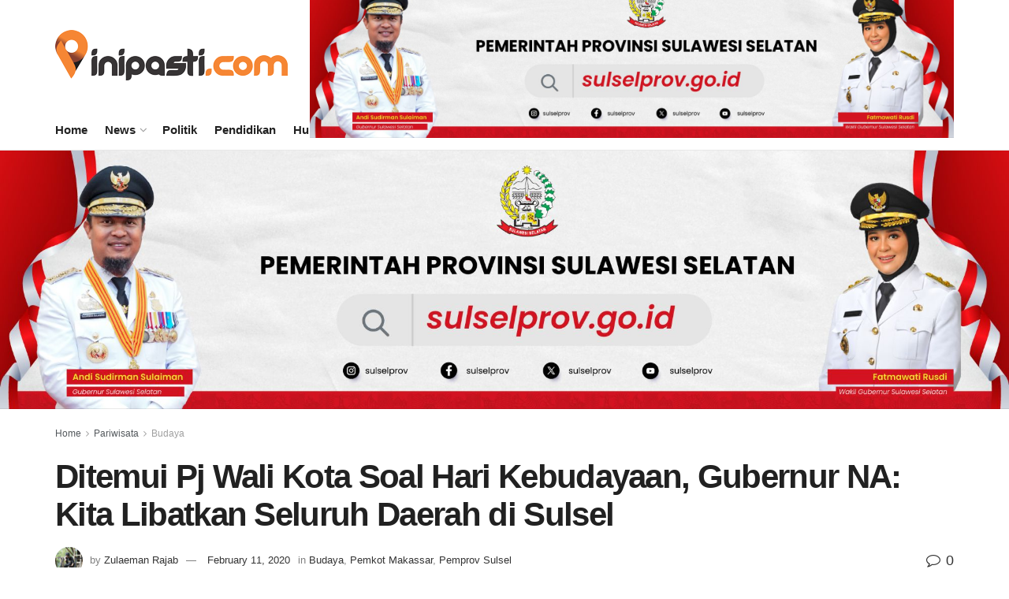

--- FILE ---
content_type: text/html; charset=utf-8
request_url: https://www.google.com/recaptcha/api2/aframe
body_size: 268
content:
<!DOCTYPE HTML><html><head><meta http-equiv="content-type" content="text/html; charset=UTF-8"></head><body><script nonce="scYO_6KCWQ54RiaCWvS5-A">/** Anti-fraud and anti-abuse applications only. See google.com/recaptcha */ try{var clients={'sodar':'https://pagead2.googlesyndication.com/pagead/sodar?'};window.addEventListener("message",function(a){try{if(a.source===window.parent){var b=JSON.parse(a.data);var c=clients[b['id']];if(c){var d=document.createElement('img');d.src=c+b['params']+'&rc='+(localStorage.getItem("rc::a")?sessionStorage.getItem("rc::b"):"");window.document.body.appendChild(d);sessionStorage.setItem("rc::e",parseInt(sessionStorage.getItem("rc::e")||0)+1);localStorage.setItem("rc::h",'1769542129396');}}}catch(b){}});window.parent.postMessage("_grecaptcha_ready", "*");}catch(b){}</script></body></html>